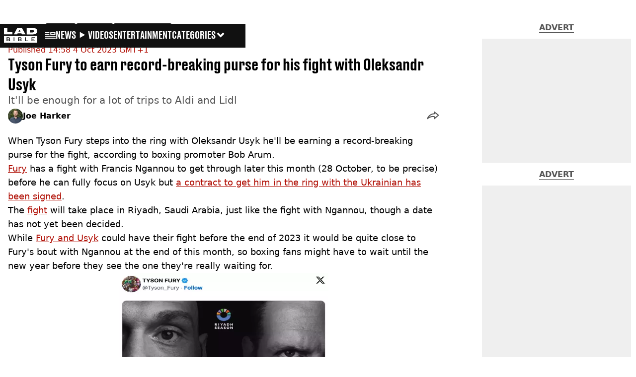

--- FILE ---
content_type: text/x-component
request_url: https://www.ladbible.com/news/sport?_rsc=mbm10
body_size: -199
content:
0:{"b":"0iXk9DS3in9bIMk7LftKO","f":[["children","ladbible","children","meta",["meta",{"children":[["meta","news/sport","c"],{"children":["__PAGE__?{\"geo\":\"us\",\"isUSA\":\"\",\"isAdPixelSpacing\":\"true\"}",{}]}]}],null,null]],"S":false}
